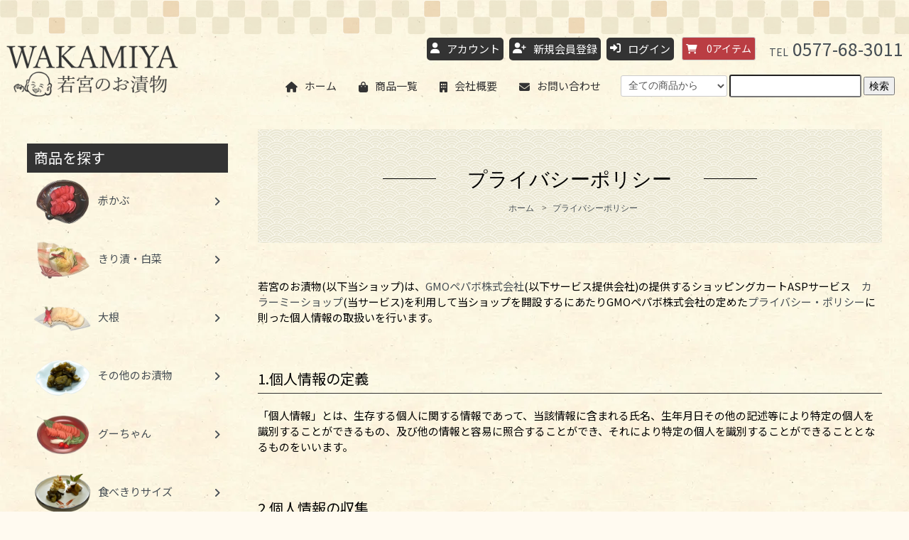

--- FILE ---
content_type: text/html; charset=EUC-JP
request_url: https://www.akakabu.jp/?mode=privacy
body_size: 8728
content:
<!DOCTYPE html PUBLIC "-//W3C//DTD XHTML 1.0 Transitional//EN" "http://www.w3.org/TR/xhtml1/DTD/xhtml1-transitional.dtd">
<html xmlns:og="http://ogp.me/ns#" xmlns:fb="http://www.facebook.com/2008/fbml" xmlns:mixi="http://mixi-platform.com/ns#" xmlns="http://www.w3.org/1999/xhtml" xml:lang="ja" lang="ja" dir="ltr">
<head>
<meta http-equiv="content-type" content="text/html; charset=euc-jp" />
<meta http-equiv="X-UA-Compatible" content="IE=edge,chrome=1" />
<title>プライバシーポリシー - 若宮のお漬物</title>
<meta name="Keywords" content="若宮食品,赤かぶ,ピクルの森," />
<meta name="Description" content="若宮のお漬物は、素材の持ち味を生かし、天然水でやさしく漬け込んだ自慢の漬物です。" />
<meta name="Author" content="" />
<meta name="Copyright" content="GMOペパボ" />
<meta http-equiv="content-style-type" content="text/css" />
<meta http-equiv="content-script-type" content="text/javascript" />
<link rel="stylesheet" href="https://www.akakabu.jp/css/framework/colormekit.css" type="text/css" />
<link rel="stylesheet" href="https://www.akakabu.jp/css/framework/colormekit-responsive.css" type="text/css" />
<link rel="stylesheet" href="https://img21.shop-pro.jp/PA01508/602/css/5/index.css?cmsp_timestamp=20240709132933" type="text/css" />
<link rel="stylesheet" href="https://img21.shop-pro.jp/PA01508/602/css/5/privacy.css?cmsp_timestamp=20240709132933" type="text/css" />

<link rel="alternate" type="application/rss+xml" title="rss" href="https://www.akakabu.jp/?mode=rss" />
<script type="text/javascript" src="//ajax.googleapis.com/ajax/libs/jquery/1.7.2/jquery.min.js" ></script>
<meta property="og:title" content="プライバシーポリシー - 若宮のお漬物" />
<meta property="og:description" content="若宮のお漬物は、素材の持ち味を生かし、天然水でやさしく漬け込んだ自慢の漬物です。" />
<meta property="og:url" content="https://www.akakabu.jp?mode=privacy" />
<meta property="og:site_name" content="若宮のお漬物" />
<script>
  var Colorme = {"page":"privacy","shop":{"account_id":"PA01508602","title":"\u82e5\u5bae\u306e\u304a\u6f2c\u7269"},"basket":{"total_price":0,"items":[]},"customer":{"id":null}};

  (function() {
    function insertScriptTags() {
      var scriptTagDetails = [];
      var entry = document.getElementsByTagName('script')[0];

      scriptTagDetails.forEach(function(tagDetail) {
        var script = document.createElement('script');

        script.type = 'text/javascript';
        script.src = tagDetail.src;
        script.async = true;

        if( tagDetail.integrity ) {
          script.integrity = tagDetail.integrity;
          script.setAttribute('crossorigin', 'anonymous');
        }

        entry.parentNode.insertBefore(script, entry);
      })
    }

    window.addEventListener('load', insertScriptTags, false);
  })();
</script>

<script async src="https://www.googletagmanager.com/gtag/js?id=G-Y02005XCNM"></script>
<script>
  window.dataLayer = window.dataLayer || [];
  function gtag(){dataLayer.push(arguments);}
  gtag('js', new Date());
  
      gtag('config', 'G-Y02005XCNM', (function() {
      var config = {};
      if (Colorme && Colorme.customer && Colorme.customer.id != null) {
        config.user_id = Colorme.customer.id;
      }
      return config;
    })());
  
  </script><script async src="https://zen.one/analytics.js"></script>
</head>
<body>
<meta name="colorme-acc-payload" content="?st=1&pt=10003&ut=0&at=PA01508602&v=20260122112542&re=&cn=f3ac7b8b52897a939810d4f36718bb93" width="1" height="1" alt="" /><script>!function(){"use strict";Array.prototype.slice.call(document.getElementsByTagName("script")).filter((function(t){return t.src&&t.src.match(new RegExp("dist/acc-track.js$"))})).forEach((function(t){return document.body.removeChild(t)})),function t(c){var r=arguments.length>1&&void 0!==arguments[1]?arguments[1]:0;if(!(r>=c.length)){var e=document.createElement("script");e.onerror=function(){return t(c,r+1)},e.src="https://"+c[r]+"/dist/acc-track.js?rev=3",document.body.appendChild(e)}}(["acclog001.shop-pro.jp","acclog002.shop-pro.jp"])}();</script><link href="https://fonts.googleapis.com/css?family=Noto+Sans+JP" rel="stylesheet">
<link rel="stylesheet" href="https://img.shop-pro.jp/tmpl_js/81/font-awesome/css/font-awesome.min.css">
 <link rel="stylesheet" href="https://cdnjs.cloudflare.com/ajax/libs/font-awesome/6.2.0/css/all.min.css">
<script src="https://img.shop-pro.jp/tmpl_js/73/jquery.tile.js"></script>
<script src="https://img.shop-pro.jp/tmpl_js/73/jquery.skOuterClick.js"></script>


  
<div id="header-section" class="header-width">
  <div id="header" class="mar_b_30">
    
    <ul class="inline pull-right col-sm-12 hidden-phone txt_r info-box">
			 <li class="account-btn">
        <a href="https://www.akakabu.jp/?mode=myaccount" class="txt_c_333"><i class="fa-solid fa-user"></i>アカウント</a>
      </li>
                                    <li class="account-btn">
              <a href="https://www.akakabu.jp/customer/signup/new" class="txt_c_333"><i class="fa-solid fa-user-plus"></i>新規会員登録</a>
            </li>
                    <li class="account-btn">
            <a href="https://www.akakabu.jp/?mode=login&shop_back_url=https%3A%2F%2Fwww.akakabu.jp%2F" class="txt_c_333"><i class="fa-solid fa-right-to-bracket"></i>ログイン</a>
          </li>
              			
			 <!-- 手動で作成したボタン
			 <li class="account-btn">
        <a href="https://www.akakabu.jp/?mode=myaccount" class="txt_c_333"><i class="fa-solid fa-arrow-right-to-bracket"></i>ログイン</a>
      </li> -->
     <li>
			<a href="https://www.akakabu.jp/cart/proxy/basket?shop_id=PA01508602&shop_domain=akakabu.jp" class="btn btn-primary header-tools__btn">
           <i class="fa-solid fa-cart-shopping"></i>
            <span class="header-tools__count">0</span>アイテム
          </a>
			</li>
			 <li>
        <a href="tel:0577683011" class="phone-btn"><span>TEL</span> 0577-68-3011</a>
      </li>
    </ul>
    
    
        
    <div class="txt_24 header-logo"><a href="./" class="logo-img"><img src="https://img21.shop-pro.jp/PA01508/602/PA01508602.png?cmsp_timestamp=20240807104211" alt="若宮のお漬物" /></a></div>
         
    		
		
    <ul class="inline mar_t_30 bor_t_1 bor_b_1 navimenu-section">
      <li class="pad_v_10 mar_r_20"><a href="./" class="txt_c_333"><i class="fa-solid fa-house"></i>ホーム</a></li>

      <li class="pad_v_10 mar_r_20"><a href="./?mode=srh&cid=&keyword" class="txt_c_333"><i class="fa-solid fa-bag-shopping"></i>商品一覧</a></li>
			
			
			
			    <!-- プルダウン<li class="pad_v_10 mar_r_20　header_nav_menu_category">
          <span>カテゴリー・検索<img src="https://img.shop-pro.jp/tmpl_img/62/header_category_pulldown.png" /></span>
          <ul class="header_category_lst">
                          <li>
                <a href="https://www.akakabu.jp/?mode=cate&cbid=2908167&csid=0">赤かぶ</a>
              </li>
                          <li>
                <a href="https://www.akakabu.jp/?mode=cate&cbid=2908508&csid=0">きり漬・白菜</a>
              </li>
                          <li>
                <a href="https://www.akakabu.jp/?mode=cate&cbid=2909168&csid=0">大根</a>
              </li>
                          <li>
                <a href="https://www.akakabu.jp/?mode=cate&cbid=2909171&csid=0">その他のお漬物</a>
              </li>
                          <li>
                <a href="https://www.akakabu.jp/?mode=cate&cbid=2909172&csid=0">グーちゃん</a>
              </li>
                          <li>
                <a href="https://www.akakabu.jp/?mode=cate&cbid=2913898&csid=0">食べきりサイズ</a>
              </li>
                          <li>
                <a href="https://www.akakabu.jp/?mode=cate&cbid=2921551&csid=0">詰め合わせ</a>
              </li>
                                  </ul>
</li>プルダウン -->
			
			
      			  <li class="pad_v_10 mar_r_20"><a href="https://www.akakabu.jp/?mode=f1" class="txt_c_333"><i class="fa-solid fa-building"></i>会社概要</a></li>
			
      <li class="pad_v_10 mar_r_20"><a href="https://wakamiya.shop-pro.jp/customer/inquiries/new" class="txt_c_333"><i class="fa-solid fa-envelope"></i>お問い合わせ</a></li>
			
			
			 <li class="pad_v_10 mar_r_20 search-box">
			
    <div class="search">
      <form action="https://www.akakabu.jp/" method="GET" id="search">
        <input type="hidden" name="mode" value="srh" />
        <select name="cid">
          <option value="">全ての商品から</option>
                    <option value="2908167,0">赤かぶ</option>
                    <option value="2908508,0">きり漬・白菜</option>
                    <option value="2909168,0">大根</option>
                    <option value="2909171,0">その他のお漬物</option>
                    <option value="2909172,0">グーちゃん</option>
                    <option value="2913898,0">食べきりサイズ</option>
                    <option value="2921551,0">詰め合わせ</option>
                  </select>
        <input type="text" name="keyword">
        <input type="submit" value="検索" />
      </form>
    </div>
    
			</li>
  
    </ul>
		
		
  </div>
</div>
	 

	


			

<div id="wrapper" class="container mar_auto pad_t_20">
	
	
  <div class="row">
    <div id="contents" class="col col-lg-9 col-sm-12 mar_b_50">
      <div>
		<div class="eyecatch">
		<div class="title-box">
  <h2 class="pad_l_10 mar_b_30 txt_28 txt_fwn bor_b_1 page-title">プライバシーポリシー</h2>
			</div>
				 
  <ul class="topicpath-nav inline txt_12">
    <li><a href="./">ホーム</a></li>
        <li>&nbsp;&gt;&nbsp;<a href="">プライバシーポリシー</a></li>
    
  </ul>
  
	</div>
  <p class="first-text">
  若宮のお漬物(以下当ショップ)は、<a href="https://pepabo.com/" target="_blank">GMOペパボ株式会社</a>(以下サービス提供会社)の提供するショッピングカートASPサービス　<a href="https://shop-pro.jp" target="_blank">カラーミーショップ</a>(当サービス)を利用して当ショップを開設するにあたりGMOペパボ株式会社の定めた<a href="https://pepabo.com/company/privacy/" target="_blank">プライバシー・ポリシー</a>に則った個人情報の取扱いを行います。
  </p>
      <h3 class="mar_t_50 mar_b_20 txt_20 txt_fwn title">1.個人情報の定義</h3>
    <p class="text">「個人情報」とは、生存する個人に関する情報であって、当該情報に含まれる氏名、生年月日その他の記述等により特定の個人を識別することができるもの、及び他の情報と容易に照合することができ、それにより特定の個人を識別することができることとなるものをいいます。</p>
      <h3 class="mar_t_50 mar_b_20 txt_20 txt_fwn title">2.個人情報の収集</h3>
    <p class="text">当ショップでは商品のご購入、お問合せをされた際にお客様の個人情報を収集することがございます。<br />
収集するにあたっては利用目的を明記の上、適法かつ公正な手段によります。<br />
<br />
当ショップで収集する個人情報は以下の通りです。<br />
<br />
a)お名前、フリガナ<br />
b)ご住所<br />
c)お電話番号<br />
d)メールアドレス<br />
e)パスワード<br />
f)配送先情報<br />
g)当ショップとのお取引履歴及びその内容<br />
h)上記を組み合わせることで特定の個人が識別できる情報</p>
      <h3 class="mar_t_50 mar_b_20 txt_20 txt_fwn title">3.個人情報の利用</h3>
    <p class="text">当ショップではお客様からお預かりした個人情報の利用目的は以下の通りです。<br />
<br />
a)ご注文の確認、照会<br />
b)商品発送の確認、照会<br />
c)お問合せの返信時<br />
<br />
当ショップでは、下記の場合を除いてはお客様の断りなく第三者に個人情報を開示・提供することはいたしません。<br />
<br />
a)法令に基づく場合、及び国の機関若しくは地方公共団体又はその委託を受けた者が法令の定める事務を遂行することに対して協力する必要がある場合<br />
b)人の生命、身体又は財産の保護のために必要がある場合であって、本人の同意を得ることが困難である場合<br />
c)当ショップを運営する会社の関連会社で個人データを交換する場合</p>
      <h3 class="mar_t_50 mar_b_20 txt_20 txt_fwn title">4.個人情報の安全管理</h3>
    <p class="text">お客様よりお預かりした個人情報の安全管理はサービス提供会社によって合理的、組織的、物理的、人的、技術的施策を講じるとともに、当ショップでは関連法令に準じた適切な取扱いを行うことで個人データへの不正な侵入、個人情報の紛失、改ざん、漏えい等の危険防止に努めます。</p>
      <h3 class="mar_t_50 mar_b_20 txt_20 txt_fwn title">5.個人情報の訂正、削除</h3>
    <p class="text">お客様からお預かりした個人情報の訂正・削除は下記の問合せ先よりお知らせ下さい。<br />
また、ユーザー登録された場合、当サイトのメニュー「マイアカウント」より個人情報の訂正が出来ます。</p>
      <h3 class="mar_t_50 mar_b_20 txt_20 txt_fwn title">6.cookie(クッキー)の使用について</h3>
    <p class="text">当社は、お客様によりよいサービスを提供するため、cookie （クッキー）を使用することがありますが、これにより個人を特定できる情報の収集を行えるものではなく、お客様のプライバシーを侵害することはございません。<br />
※cookie （クッキー）とは、サーバーコンピュータからお客様のブラウザに送信され、お客様が使用しているコンピュータのハードディスクに蓄積される情報です。</p>
      <h3 class="mar_t_50 mar_b_20 txt_20 txt_fwn title">7.SSLの使用について</h3>
    <p class="text">個人情報の入力時には、セキュリティ確保のため、これらの情報が傍受、妨害または改ざんされることを防ぐ目的でSSL（Secure Sockets Layer）技術を使用しております。<br />
※ SSLは情報を暗号化することで、盗聴防止やデータの改ざん防止送受信する機能のことです。SSLを利用する事でより安全に情報を送信する事が可能となります。</p>
      <h3 class="mar_t_50 mar_b_20 txt_20 txt_fwn title">8.お問合せ先</h3>
    <p class="text">特定商取引法に基づく表記をご覧ください。</p>
      <h3 class="mar_t_50 mar_b_20 txt_20 txt_fwn title">9.プライバシーポリシーの変更</h3>
    <p class="text">当ショップでは、収集する個人情報の変更、利用目的の変更、またはその他プライバシーポリシーの変更を行う際は、当ページへの変更をもって公表とさせていただきます。</p>
      <h3 class="mar_t_50 mar_b_20 txt_20 txt_fwn title">10.個人関連情報の取扱い</h3>
    <p class="text">(1)当ショップは、取得した個人関連情報を個人データとして取得することが想定される第三者に、個人関連情報を提供することがございます。<br />
その場合には、当ショップは、法令に基づく場合等個人情報保護法第 27 条第 1 項各号に掲げる場合を除き、<br />
当該第三者が当ショップから個人関連情報の提供を受けて本人が識別される個人データとして取得することを認める旨の当該本人の同意が得られていることについて、当該第三者に対してあらかじめ確認します。<br />
(2)当ショップは、第三者から提供を受けた個人関連情報を個人データとして取得することがございます。その場合の取得した情報の利用目的は、「3.利用目的」記載の目的に準じます。<br />
<br />
2022年4月1日改正</p>
  </div>


    </div>
    <div id="side" class="col col-lg-3 col-sm-12 mar_t_20 mar_b_50">
      
            
		
			
      
      <!-- <form action="https://www.akakabu.jp/" method="GET" class="mar_b_50">
        <input type="hidden" name="mode" value="srh" />
        <select name="cid" class="mar_b_10">
          <option value="">カテゴリーを選択</option>
                      <option value="2908167,0">赤かぶ</option>
                      <option value="2908508,0">きり漬・白菜</option>
                      <option value="2909168,0">大根</option>
                      <option value="2909171,0">その他のお漬物</option>
                      <option value="2909172,0">グーちゃん</option>
                      <option value="2913898,0">食べきりサイズ</option>
                      <option value="2921551,0">詰め合わせ</option>
                  </select>
        <input type="text" name="keyword" />
        <button class="btn btn-xs form-btn"><i class="icon-lg-b icon-search va-35"></i><span class="visible-phone mar_l_5 pad_r_5 txt_14">SEARCH</span></button>
      </form> -->
      
     
			
     
                              <div class="section__block menu__section">
              <h3 class="pad_l_10 categorybar-title">商品を探す</h3>
              <ul class="menu-list category-list">
                          <li class="menu-list__unit category-list__unit">
                  <a href="https://www.akakabu.jp/?mode=cate&cbid=2908167&csid=0" class="menu-list__link">
										 <span><img src="https://img21.shop-pro.jp/PA01508/602/category/2908167_0.png?cmsp_timestamp=20240416104559" class="category-img"></span>
                    <span class="menu-list__text">赤かぶ</span>
                    <span class="menu-list__icon">
                      <i class="fa fa-angle-right"></i>
                    </span>
                  </a>
                </li>
                                            <li class="menu-list__unit category-list__unit">
                  <a href="https://www.akakabu.jp/?mode=cate&cbid=2908508&csid=0" class="menu-list__link">
										 <span><img src="https://img21.shop-pro.jp/PA01508/602/category/2908508_0.png?cmsp_timestamp=20240416104816" class="category-img"></span>
                    <span class="menu-list__text">きり漬・白菜</span>
                    <span class="menu-list__icon">
                      <i class="fa fa-angle-right"></i>
                    </span>
                  </a>
                </li>
                                            <li class="menu-list__unit category-list__unit">
                  <a href="https://www.akakabu.jp/?mode=cate&cbid=2909168&csid=0" class="menu-list__link">
										 <span><img src="https://img21.shop-pro.jp/PA01508/602/category/2909168_0.png?cmsp_timestamp=20240416105443" class="category-img"></span>
                    <span class="menu-list__text">大根</span>
                    <span class="menu-list__icon">
                      <i class="fa fa-angle-right"></i>
                    </span>
                  </a>
                </li>
                                            <li class="menu-list__unit category-list__unit">
                  <a href="https://www.akakabu.jp/?mode=cate&cbid=2909171&csid=0" class="menu-list__link">
										 <span><img src="https://img21.shop-pro.jp/PA01508/602/category/2909171_0.png?cmsp_timestamp=20240508183354" class="category-img"></span>
                    <span class="menu-list__text">その他のお漬物</span>
                    <span class="menu-list__icon">
                      <i class="fa fa-angle-right"></i>
                    </span>
                  </a>
                </li>
                                            <li class="menu-list__unit category-list__unit">
                  <a href="https://www.akakabu.jp/?mode=cate&cbid=2909172&csid=0" class="menu-list__link">
										 <span><img src="https://img21.shop-pro.jp/PA01508/602/category/2909172_0.png?cmsp_timestamp=20240510172840" class="category-img"></span>
                    <span class="menu-list__text">グーちゃん</span>
                    <span class="menu-list__icon">
                      <i class="fa fa-angle-right"></i>
                    </span>
                  </a>
                </li>
                                            <li class="menu-list__unit category-list__unit">
                  <a href="https://www.akakabu.jp/?mode=cate&cbid=2913898&csid=0" class="menu-list__link">
										 <span><img src="https://img21.shop-pro.jp/PA01508/602/category/2913898_0.png?cmsp_timestamp=20240509150257" class="category-img"></span>
                    <span class="menu-list__text">食べきりサイズ</span>
                    <span class="menu-list__icon">
                      <i class="fa fa-angle-right"></i>
                    </span>
                  </a>
                </li>
                                            <li class="menu-list__unit category-list__unit">
                  <a href="https://www.akakabu.jp/?mode=cate&cbid=2921551&csid=0" class="menu-list__link">
										 <span><img src="https://img21.shop-pro.jp/PA01508/602/category/2921551_0.png?cmsp_timestamp=20240709141222" class="category-img"></span>
                    <span class="menu-list__text">詰め合わせ</span>
                    <span class="menu-list__icon">
                      <i class="fa fa-angle-right"></i>
                    </span>
                  </a>
                </li>
                        </ul>
            </div>
                          
			
      
      
            
      <div class="ohter-contents">
        <h3 class="pad_l_10 categorybar-title">ご利用案内</h3>
        <ul class="unstyled bor_b_1 mar_b_50 others-information">
          
                    
                    <li class="pad_10 bor_t_1"><a href="https://www.akakabu.jp/?mode=sk#payment" class="show txt_c_333">お支払い方法について</a></li>
          <li class="pad_10 bor_t_1"><a href="https://www.akakabu.jp/?mode=sk#delivery" class="show txt_c_333">配送方法・送料について</a></li>
                  
          
          <li class="pad_10 bor_t_1 visible-phone"><a href="https://www.akakabu.jp/?mode=myaccount" class="txt_c_333">マイアカウント</a></li>
					
                                                    <li class="pad_10 bor_t_1 visible-phone"><a href="https://www.akakabu.jp/customer/signup/new" class="txt_c_333">会員登録</a></li>
                            <li class="pad_10 bor_t_1 visible-phone"><a href="https://www.akakabu.jp/?mode=login&shop_back_url=https%3A%2F%2Fwww.akakabu.jp%2F" class="txt_c_333">ログイン</a></li>
                                
        </ul>
      </div>
              
            			
			 
			<div class="ranking-rink">
				<a href="https://www.hida-yamamiya.com/?mode=f3" target="_blank">
				<img src="https://img21.shop-pro.jp/PA01508/602/etc_base64/u7PMo7KwpdClyqG8.jpg?cmsp_timestamp=20240527091548" alt="山味屋外部リンク"></a>
			</div>
			
			 
			
			 
			<div class="ranking-rink">
				<a href="https://www.akakabu.jp/?mode=cate&cbid=2909172&csid=0">
				<img src="https://img21.shop-pro.jp/PA01508/602/etc_base64/pbChvKTBpOOk86XQpcqhvKXHpbalpKXzvaTAtQ.png?cmsp_timestamp=20240625113230" alt="グーちゃんリンク"></a>
			</div>
			
			 
			
				 
			<div class="ranking-rink">
				<a href="https://www.akakabu.jp/?mode=cate&cbid=2908508&csid=0">
				<img src="https://img21.shop-pro.jp/PA01508/602/etc_base64/xNKkscqqpbmlxqG8pa2l0KXKobw.jpeg?cmsp_timestamp=20240527091548" alt="漬け物ステーキバナー"></a>
			</div>
			
			 
			
		
			
			           
          <div class="section__block menu__section calendar-section">
            <div class="cal txt--md">
              <div class="cal__table">
                <table class="tbl_calendar">
    <caption>2026年1月</caption>
    <tr>
        <th class="sun">日</th>
        <th>月</th>
        <th>火</th>
        <th>水</th>
        <th>木</th>
        <th>金</th>
        <th class="sat">土</th>
    </tr>
    <tr>
<td></td>
<td></td>
<td></td>
<td></td>
<td class="thu holiday">1</td>
<td class="fri">2</td>
<td class="sat">3</td>
</tr>
<tr>
<td class="sun" style="background-color: #ffcccc; color: #DB5656;">4</td>
<td class="mon">5</td>
<td class="tue">6</td>
<td class="wed" style="background-color: #ffcccc; color: #DB5656;">7</td>
<td class="thu">8</td>
<td class="fri">9</td>
<td class="sat">10</td>
</tr>
<tr>
<td class="sun" style="background-color: #ffcccc; color: #DB5656;">11</td>
<td class="mon holiday">12</td>
<td class="tue">13</td>
<td class="wed" style="background-color: #ffcccc; color: #DB5656;">14</td>
<td class="thu">15</td>
<td class="fri">16</td>
<td class="sat">17</td>
</tr>
<tr>
<td class="sun" style="background-color: #ffcccc; color: #DB5656;">18</td>
<td class="mon">19</td>
<td class="tue">20</td>
<td class="wed" style="background-color: #ffcccc; color: #DB5656;">21</td>
<td class="thu">22</td>
<td class="fri">23</td>
<td class="sat">24</td>
</tr>
<tr>
<td class="sun" style="background-color: #ffcccc; color: #DB5656;">25</td>
<td class="mon">26</td>
<td class="tue">27</td>
<td class="wed" style="background-color: #ffcccc; color: #DB5656;">28</td>
<td class="thu">29</td>
<td class="fri">30</td>
<td class="sat">31</td>
</tr>
</table><table class="tbl_calendar">
    <caption>2026年2月</caption>
    <tr>
        <th class="sun">日</th>
        <th>月</th>
        <th>火</th>
        <th>水</th>
        <th>木</th>
        <th>金</th>
        <th class="sat">土</th>
    </tr>
    <tr>
<td class="sun" style="background-color: #ffcccc; color: #DB5656;">1</td>
<td class="mon">2</td>
<td class="tue">3</td>
<td class="wed" style="background-color: #ffcccc; color: #DB5656;">4</td>
<td class="thu">5</td>
<td class="fri">6</td>
<td class="sat">7</td>
</tr>
<tr>
<td class="sun" style="background-color: #ffcccc; color: #DB5656;">8</td>
<td class="mon">9</td>
<td class="tue">10</td>
<td class="wed holiday" style="background-color: #ffcccc; color: #DB5656;">11</td>
<td class="thu">12</td>
<td class="fri">13</td>
<td class="sat">14</td>
</tr>
<tr>
<td class="sun" style="background-color: #ffcccc; color: #DB5656;">15</td>
<td class="mon">16</td>
<td class="tue">17</td>
<td class="wed" style="background-color: #ffcccc; color: #DB5656;">18</td>
<td class="thu">19</td>
<td class="fri">20</td>
<td class="sat">21</td>
</tr>
<tr>
<td class="sun" style="background-color: #ffcccc; color: #DB5656;">22</td>
<td class="mon holiday">23</td>
<td class="tue">24</td>
<td class="wed" style="background-color: #ffcccc; color: #DB5656;">25</td>
<td class="thu">26</td>
<td class="fri">27</td>
<td class="sat">28</td>
</tr>
</table>
              </div>
                              <div class="cal__memo">
                  第２、第４土曜日は休業日となります。
                </div>
                          </div>
          </div>
          
            </div>
  </div>

</div>
  <div id="footer" class="pad_v_30 bor_t_1 txt_c">
		
		
<div class="fotter-section">
		<div class="footer-three-colom">
			<img src="https://img21.shop-pro.jp/PA01508/602/etc_base64/pdWlw6W_obyl7aW0x_K9pMC1.png?cmsp_timestamp=20240426172226" alt="フッターロゴ白" class="footer-logo-white">
	 <dl>
		
        <dd>
					
					</p><p><span style="font-size:17px;">若宮食品株式会社</span><br>〒506-0105 <br>岐阜県高山市清見町三ツ谷615<br>
TEL：0577-68-3011</p></dd>
      
      </dl>
		</div>
	<div class="footer-three-colom">
		<h3 class="footer-title">
			配送・送料について
		</h3>
 <dl>
   		
            <dt class="p-shopguide__ttl">
							クロネコヤマト
              		
            </dt>
            <dd class="p-shopguide__body">
            
            </dd>
            		
      </dl>
		</div>
		<div class="footer-three-colom">
			<h3 class="footer-title">
			支払方法について
		</h3>
               <dt class="p-shopguide__ttl">
              商品代引き
            </dt>
            <dd class="p-shopguide__body">
                                          代引き手数料 :一律0円<br />
※代引き手数料につきましては、サービスにて無料とさせていただきます<br />
商品が到着しましたら配達員へ商品代金をお支払い下さい。 
            </dd>
                        <dt class="p-shopguide__ttl">
              銀行振込
            </dt>
            <dd class="p-shopguide__body">
                                          
            </dd>
            		</div>
	<div class="footer-three-colom">
		<h3 class="footer-title">
			返品について
		</h3>
	 <dl>
        <dt class="p-shopguide__ttl">
					返品期限
		 </dt>
        <dd><p>不良商品の場合、商品到着日より7日以内であれば返品・交換を承ります。 食品のため、お客様都合での返品には応じかねますのでご了承ください。</p></dd>
        <dt class="p-shopguide__ttl">
					返品送料
		 </dt>
        <dd><p>不良商品に該当する場合は当方で負担いたします。</p></dd>
		 
		 		  <dt class="p-shopguide__ttl">
					不良品
		 </dt>
        <dd><p>商品到着後速やかにご連絡ください。商品に欠陥がある場合を除き、返品には応じかねますのでご了承ください。</p></dd>
      </dl>
			
		</div>
	
	</div>
	
				
		
      <ul class="inline">
          </ul>


    <ul class="inline footer-navi">
      <li><a href="./" class="txt_c_333">ホーム</a></li>
      <li><a href="./?mode=srh&cid=&keyword" class="txt_c_333">商品一覧</a></li>
			  <li><a href="https://www.akakabu.jp/?mode=f1" class="txt_c_333">会社概要</a></li>
      <li><a href="https://www.akakabu.jp/?mode=sk#info" class="txt_c_333">特定商取引法に基づく表記</a></li>
      <li><a href="https://www.akakabu.jp/?mode=privacy" class="txt_c_333">プライバシーポリシー</a></li>
      <li><a href="https://wakamiya.shop-pro.jp/customer/inquiries/new" class="txt_c_333">お問い合わせ</a></li>
    </ul>
    <p class="copy-right">Copyright 2024 Wakamiya Foods Co., Ltd. All Rights Reserved.</p> 
  </div>
<script>
  $(function () {
    // viewport
    var viewport = document.createElement('meta');
    viewport.setAttribute('name', 'viewport');
    viewport.setAttribute('content', 'width=device-width, initial-scale=1.0, maximum-scale=1.0');
    document.getElementsByTagName('head')[0].appendChild(viewport);
		
		
  });

  });
		

    function window_size_switch_func() {
      if($(window).width() >= 768) {
        // product option switch -> table
        $('#prd-opt-table').html($('.prd-opt-table').html());
        $('#prd-opt-table table').addClass('table table-bordered');
        $('#prd-opt-select').empty();
      } else {
        // product option switch -> select
        $('#prd-opt-table').empty();
        if($('#prd-opt-select > *').size() == 0) {
          $('#prd-opt-select').append($('.prd-opt-select').html());
        }
      }
    }
    window_size_switch_func();
    $(window).load(function () {
      $('.history-unit').tile();
    });
    $(window).resize(function () {
      window_size_switch_func();
      $('.history-unit').tile();
    });
  });
</script><script type="text/javascript" src="https://www.akakabu.jp/js/cart.js" ></script>
<script type="text/javascript" src="https://www.akakabu.jp/js/async_cart_in.js" ></script>
<script type="text/javascript" src="https://www.akakabu.jp/js/product_stock.js" ></script>
<script type="text/javascript" src="https://www.akakabu.jp/js/js.cookie.js" ></script>
<script type="text/javascript" src="https://www.akakabu.jp/js/favorite_button.js" ></script>
</body></html>

--- FILE ---
content_type: text/css
request_url: https://img21.shop-pro.jp/PA01508/602/css/5/index.css?cmsp_timestamp=20240709132933
body_size: 18516
content:
@charset "euc-jp";

h2,h3 {
 	font-family: "游明朝", "Yu Mincho", YuMincho,
    "ヒラギノ明朝 ProN W6", "HiraMinProN-W6",
    "HGS明朝E", "ＭＳ Ｐ明朝", "MS PMincho", "MS 明朝", serif
}

body {
  background-color: #fffaf0;
  background-image: url(https://img21.shop-pro.jp/PA01508/602/etc_base64/x9i3yi02.jpg?cmsp_timestamp=20240419145640); 
  background-repeat:repeat;
  background-size:auto;
  color: #000;
 font-family:'Noto sans JP', serif;
  font-size:15px !important;
}
a {
  color: #464e54;
  font-weight:500 !important;
}
a:hover {
  color: #ba3d43;
  
}
p {
 	margin:0 !important; 
  padding-bottom:10px !important;
}
#wrapper {
    max-width: 1400px;
  	
}
.col img {
 max-width:100%; 
}


/*
 * layout
 */


/*
 * contents
 */

#contents {
  float: right;
  padding-left: 30px;
}

#contents .topicpath-nav {
  margin-bottom: 5px;
}
  #contents .topicpath-nav li {
    padding: 0;
  }
  #contents .topicpath-nav a {
    margin-left: 5px;
  }

/*
 * side
 */

#side .unstyled img {
  display: block;
  margin-bottom: 5px;
}

/*
 * temp
 */

/* font */
.txt_l { text-align: left; }
.txt_c { text-align: center; }
.txt_r { text-align: right; }
.txt_fwn { font-weight: normal; }
.txt_fwb { font-weight: bold; }
.txt_10 { font-size: 10px; }
.txt_12 { font-size: 12px; }
.txt_14 { font-size: 14px; }
.txt_16 { font-size: 16px; }
.txt_18 { font-size: 18px; }
.txt_20 { font-size: 20px; }
.txt_28 { font-size: 28px; margin-top:50px;}

/* 左サイドカテゴリ */
.txt_c_333 {color: #333;display:flex;}
.category-img {
 width: 80px;
 height:60px;
 margin-right:20px;
}
.category-text{
 margin:auto 0;
}

/* ロゴ */
/* .txt_24 {
	width:300px;
    height:auto;
} */

  
/* background */
.bgc_gray {
  background-color: #f1f1f1;
}

/* margin */
.mar_auto { margin: 0 auto; }
.mar_0 { margin: 0; }
.mar_t_0 { margin-top: 0; }
.mar_r_0 { margin-right: 0; }
.mar_b_0 { margin-bottom: 0; }
.mar_l_0 { margin-left: 0; }
.mar_5 { margin: 5px; }
.mar_t_5 { margin-top: 5px; }
.mar_r_5 { margin-right: 5px; }
.mar_b_5 { margin-bottom: 5px; }
.mar_l_5 { margin-left: 5px; }
.mar_t_10 { margin-top: 10px; }
.mar_r_10 { margin-right: 10px; }
.mar_b_10 { margin-bottom: 10px; }
.mar_l_10 { margin-left: 10px; }
.mar_t_20 { margin-top: 20px; }
.mar_r_20 { margin-right: 20px; }
.mar_b_20 { margin-bottom: 20px; font-weight:600;  }
.mar_l_20 { margin-left: 20px; }
.mar_r_30 { margin-right: 30px; }
.mar_b_30 { margin-bottom: 30px; }
.mar_l_30 { margin-left: 30px; }
.mar_t_50 { margin-top: 50px; }
.mar_r_50 { margin-right: 50px; }
.mar_b_50 { margin-bottom: 50px; }
.mar_l_50 { margin-left: 50px; }


/* ヘッダー */

/* ナビメニュー */
.mar_t_30 {
    margin-top: 30px;
    padding: 10px 200px;
    display: flex;
    flex-direction: row;
    justify-content: space-between;
}

/* ナビメニュー */


/* padding */
.pad_v_10 { padding: 10px 0; }
.pad_v_20 { padding: 20px 0; }
.pad_v_30 { /* padding: 30px 0; */ }
.pad_0 { padding: 0; }
.pad_t_0 { padding-top: 0; }
.pad_r_0 { padding-right: 0; }
.pad_b_0 { padding-bottom: 0; }
.pad_l_0 { padding-left: 0; }
.pad_5 { padding: 5px; }
.pad_t_5 { padding-top: 5px; }
.pad_r_5 { padding-right: 5px; }
.pad_b_5 { padding-bottom: 5px; }
.pad_l_5 { padding-left: 5px; }
.pad_t_10 { padding-top: 10px; }
.pad_r_10 { padding-right: 10px; }
.pad_b_10 { padding-bottom: 10px; }
.pad_l_10 { padding-left: 10px; }
.pad_20 { padding: 30px; }
.pad_t_20 { padding-top: 20px; }
.pad_r_20 { padding-right: 20px; }
.pad_b_20 { padding-bottom: 20px; }
.pad_l_20 { padding-left: 20px; }
.pad_30 { padding: 30px}
.pad_t_30 { padding-top: 30px; }
.pad_r_30 { padding-right: 30px; }
.pad_b_30 { padding-bottom: 30px; }
.pad_l_30 { padding-left: 30px; }

/* カテゴリ検索*/

.category-li {
   padding: 10px;
  vertical-align:middle;
  position:relative;
  top:0;
  left:0;
}


/* border */
.bor_t_1 { border-top:none; }
.bor_r_1 { border-right: 1px solid #eee; }
.bor_b_1 { border-bottom:none; padding-bottom:5px;}
.bor_l_1 { border-left: 1px solid #eee; }

/* vertical align */
.va-10 { vertical-align: -10%; }
.va-20 { vertical-align: -20%; }
.va-30 { vertical-align: -30%; }
.va-35 { vertical-align: -35%; }
.va-40 { vertical-align: -40%; }

.navi-icon:hover {
filter: invert(0.3) sepia(0.2) saturate(1.2) hue-rotate(180deg) brightness(1.1) contrast(1.2);
}


@media (max-width: 980px) {
  /* ~980px */
  #base_gmoWrapp,
  #gmo_CMSPbar {
    overflow: hidden;
    min-width: 100% !important;
    width: 100% !important;
  }
}
@media (max-width: 768px) {
  /* ~768px */
  #contents {
    padding-left: 0;
  }
}
@media (max-width: 480px) {
  /* ~480px */
}

/*
 * icons
 */
.icon-user { background-position: -208px 0px; }
.icon-lg-b.icon-user { background-position: -312px 0px; }
.icon-adduser { background-position: -240px 0px; }
.icon-lg-b.icon-adduser { background-position: -360px 0px; }
.icon-login { background-position: -48px -80px; }
.icon-lg-b.icon-login { background-position: -72px -120px; }
.icon-logout { background-position: -32px -80px; }
.icon-lg-b.icon-logout { background-position: -48px -120px; }
.icon-home { background-position: -176px -16px; }
.icon-lg-b.icon-home { background-position: -264px -24px; }
.icon-mail { background-position: -64px 0px; }
.icon-lg-b.icon-mail { background-position: -96px 0px; }
.icon-pencil { background-position: -96px 0px; }
.icon-lg-b.icon-pencil { background-position: -144px 0px; }
.icon-help { background-position: -272px -80px; }
.icon-lg-b.icon-help { background-position: -408px -120px; }
.icon-cart { background-position: -176px -64px; }
.icon-lg-b.icon-cart { background-position: -264px -96px; }
.icon-search { background-position: -208px -16px; }
.icon-lg-b.icon-search { background-position: -312px -24px; }
.icon-chevron_up { background-position: -0px -144px; }
.icon-lg-b.icon-chevron_up { background-position: -0px -216px; }
.icon-chevron_down { background-position: -352px -128px; }
.icon-lg-b.icon-chevron_down { background-position: -528px -192px; }
.icon-twitter { background-position: -96px -176px; }
.icon-lg-b.icon-twitter { background-position: -144px -264px; }
.icon-instagram { background-position: -112px -192px; }
.icon-lg-b.icon-instagram { background-position: -168px -288px; }
.icon-facebook { background-position: -128px -176px; }
.icon-lg-b.icon-facebook {background-position: -192px -264px; }
.icon-youtube { background-position: -128px -160px; }
.icon-lg-b.icon-youtube { background-position: -191px -240px; }


/* ヘッダーマイアカウント・カートのアイコン */
.icon-c {
	width:25px;
   height:auto;
}
/* ヘッダーマイアカウント・カートのアイコン */


.icon-b,
.icon-w {
  width: 16px;
  height: 16px;
  display: inline-block;
}
.icon-lg-b,
.icon-lg-w {
  width: 24px;
  height: 24px;
  display: inline-block;
  *display: inline;
  *zoom: 1;
}

.icon-b { background-image: url(https://img21.shop-pro.jp/PA01508/602/etc_base64/cGVyc29uLWljb24.png?cmsp_timestamp=20240329111132); }

.icon-w { background-image: url(https://img.shop-pro.jp/tmpl_img/73/icon16_w.png); }
.icon-lg-b { background-image: url(https://img.shop-pro.jp/tmpl_img/73/icon24_b.png); }
.icon-lg-w { background-image: url(https://img.shop-pro.jp/tmpl_img/73/icon24_w.png); }

@media only screen and (-webkit-min-device-pixel-ratio: 2), only screen and (min--moz-device-pixel-ratio: 2), only screen and (-o-min-device-pixel-ratio: 2 / 1), only screen and (min-device-pixel-ratio: 2), only screen and (min-resolution: 192dpi), only screen and (min-resolution: 2dppx) {
  .icon-b,
  .icon-w {
    -webkit-background-size: 368px 320px;
    background-size: 368px 320px;
  }

  .icon-lg-b,
  .icon-lg-w {
    -webkit-background-size: 552px 480px;
    background-size: 552px 480px;
  }

  .icon-b { background-image: url(https://img.shop-pro.jp/tmpl_img/73/icon16_2x_b.png); }
  .icon-w { background-image: url(https://img.shop-pro.jp/tmpl_img/73/icon16_2x_w.png); }
  .icon-lg-b { background-image: url(https://img.shop-pro.jp/tmpl_img/73/icon24_2x_b.png); }
  .icon-lg-w { background-image: url(https://img.shop-pro.jp/tmpl_img/73/icon24_2x_w.png); }
}
@media (max-width: 768px) {
  .icon-b { background-image: url(https://img.shop-pro.jp/tmpl_img/73/icon24_b.png); }
  .icon-w { background-image: url(https://img.shop-pro.jp/tmpl_img/73/icon24_w.png); }
}
@media only screen and (max-width: 768px) and (-webkit-min-device-pixel-ratio: 2), only screen and (max-width: 768px) and (min--moz-device-pixel-ratio: 2), only screen and (max-width: 768px) and (-o-min-device-pixel-ratio: 2 / 1), only screen and (max-width: 768px) and (min-device-pixel-ratio: 2), only screen and (max-width: 768px) and (min-resolution: 192dpi), only screen and (max-width: 768px) and (min-resolution: 2dppx) {
  .icon-b { background-image: url(https://img.shop-pro.jp/tmpl_img/73/icon24_2x_b.png); }
  .icon-w { background-image: url(https://img.shop-pro.jp/tmpl_img/73/icon24_2x_w.png); }
}

.check-product {
 	position:relative;
    top:0;
    left:15%; 
 
}
.form-btn {
display: inline-block;
    margin-bottom: 0;
    padding: 4px 12px;
    border: 1px solid #ccc;
    -webkit-border-radius: 3px;
    border-radius: 3px;
    background-color: #f5f5f5;
    color: #333;
    vertical-align: middle;
    text-align: center;
    font-size: 14px;
    cursor: pointer;
}

.others-information li{
	 padding:20px;
}

/* フッター */
.fotter-section {
	width:1400px;
   margin:0 auto;
  padding:0 0 50px;
  border-bottom:solid 1px #fff;
}
.footer-three-colom {
 display:inline-block; 
 margin-right:50px;
  text-align:left;
  width:20%;
  vertical-align:top;
}  
.footer-three-colom p {
 	font-size:14px; 
}

#footer {
  width:100%;
  background:#333;
  color:#fff;
  padding-top:50px;
}
.footer-navi .txt_c_333 {
	color:#fff;
  	text-align:center !important;
}

.footer-title {
  border-left:solid 3px #fff;
  padding-left:15px;
}
.footer-text {
  padding-left:15px;    
 } 
.footer-logo-white {
 	width:100%; 

}
.footer-three-colom p {
 	line-height:1.8em; 
}

.fotter-section dt {
 	margin-bottom:10px; 
}

@media screen and (max-width: 980px)
.container {
    width: 100%;
}
}

/* 4/10以降のヘッダー調整箇所 */

/* マイアカウント */
.pull-right {
    float: right;
}

/* マイアカウント・ナビメニュー横並び */
ul.inline > li, ol.inline > li {
    display: inline-block;
    padding-right: 5px;
    padding-left: 5px;
}

#header-section {
	width:100%;
  	background:#fffaf0;
  	/* ボックスシャドウをかける場合→box-shadow: 0 5px 10px rgba(0, 0, 0, 0.1);*/
  	/* ボーダー下線border-bottom:solid 2px #dcdcdc;/* 
  /* ↓↓ヘッダー背景画像の指定↓↓ */
  	background-image:url(https://img21.shop-pro.jp/PA01508/602/etc_base64/x9i3yi02.jpg?cmsp_timestamp=20240417114000);
  	background-repeat: repeat-x;
 	background-position: left top;
  	background-size: 40%;
  
  
}
#header-section:before {
 	content: '';
  	position: absolute;
  	top: 0;
  	left: 0;
  	width: 100%;
  	height: 50px;
  	background-image: url(https://img21.shop-pro.jp/PA01508/602/etc_base64/pemlpKXzMw.png?cmsp_timestamp=20240417105307);
  	background-repeat: repeat-x !important;
 	background-position: left top;
  	
  	
}


#header {
 	max-width:1600px;
  	margin:0 auto;
  	padding-bottom:10px;
}
/* ボタンのulタグの上余白*/
.inline {
  	position:relative;
	margin-top:30px;
  	z-index:99;
}

/* ボタンのアイコンとテキストの間隔・フォントの太さ */
.inline li {
 	margin-left:25px;
  	font-weight:normal;
}

/* ボタンのアイコン */
.fa-user:before {
 	content:"\f007";
}
.fa-cart-shopping:before {
  	content:"\f07a";
}
.fa-user-plus:before {
	content:"\f234";
}
.fa-arrow-right-to-bracket:before {
	content:"\f090";
}
.fa-phone:before {
	content:"\f095";
}
.fa-building:before {
 	content:"\f1ad";
}
.fa-bag-shopping:before {
	content:"\f290";
}
.fa-house:before {
	content:"\f015";
}
.fa-envelope:before {
 	content:"\f0e0";
}

/* カートボタン */
.header-tools__btn {
 	background:#ba3d43;
  	color:#fff;
  	padding:5px;
}


/* 各アイコンのテキストとの間隔 */
.fa-solid {
 	margin-right:10px;
  	margin-top:2px;
}

/* 電話ボタンaタグ */
.phone-btn {
	font-size:25px !important;  
  	padding:5px;
}
.phone-btn span{
 	 font-size:14px;
}

/* ナビメニュー位置 */
.navimenu-section {
	display:flex;
  	justify-content:flex-end;
  	position:relative;
  	padding:0;
  	margin-top:0;
}

/* サイドバーのグループから探すを非公開 */
.group-section {
 	display:none; 
}

/* 最近チェックした商品欄のマージン */
.history__section .product-list__unit {
	margin:0 20px 40px;
}

/* 全てのaタグボタンホバー時の下線削除 */
a:-webkit-any-link {
  text-decoration:none !important;
}

/* 4.11以降 */

/* ロゴの位置 */
.header-logo {
    position: relative;
    top: 77px;
    left: 9%;
    z-index: 99;
    width: 350px;
    height: auto;
}
.logoimg img {
	
}
@media screen and (max-width: 1300px) {
.header-logo {
    position: relative;
    top: 50px;
    left: 0;
}
.logo-img img {
    width: 260px;
}
.footer-section {
  width:100%;
  }
}


/* 検索ボックス */
.navimenu-section select {
	width:150px;
}
.navimenu-section form {
	margin:0;
}
.navimenu-section .search-box {
 	padding:5px 0; 
}

/* 電話ボタン上下中央寄せ */
a.phone-btn {
    vertical-align: middle;
    
    
}

}

/* サイドバー中央寄せ */
#side h3 { 
  	background:#333;
  	color:#fff;
  	padding:5px;
  	font-size:20px;
}
.category-list__unit {
  position: relative;
  list-style: none;
  padding:10px;
  /* border-bottom:1px solid #dcdcdc; */
}
.menu__section {
  margin-bottom: 60px;
  background:transparent;
  background-size:100%;
  background-repeat:repeat;
  
  
}
.menu-list__link {
  display: table;
  /*テキストのみの場合→padding: 10px 0; */
  padding:0;
  width: 100%;
  font-size:15px;
}
.menu-list__icon {
  display: table-cell;
  vertical-align: middle;
  width: 10%;
  text-align: right;
}
.category-list {
	margin:0 0 10px 0;
}
.category-list li {
 	font-weight:bold; 
}
.category-list li:first-child {
 	/* border-top:1px solid #dcdc;  */
}



.menu__section .categorybar-title {
  	margin:0;
 
}

/*サイドのカテゴリの背景が色の場合→.category-list li:last-child {
	border-bottom:none;
} */

.side-logo {
  	display: flex;
  	justify-content: center;
  	margin-bottom:30px;
}
.gu-chan {
  	width:35%;
}

/*サイドのコンテンツ*/
.ohter-contents .others-information li {
 	font-weight:bold; 
}

.ohter-contents .others-information li:first-child {
 	 border-top:none;
}
.ohter-contents .others-information li {
 	border-bottom:solid 1px #333 !important; 
}

/*サイドのコンテンツ*/
.ranking-rink {
 	max-width:100% !important;
  	margin-bottom:20px;
}
.ranking-rink img {
  	max-width:100% !important;
  	height:auto;
}
.ranking-rink img:hover {
	opacity: 0.7; filter: brightness(110%);
}



/*最近チェックした商品見出し*/
.title-text {
  	font-size:30px;
  	  position: relative;
  text-align: center;
  padding: 1em;
}



/* 最近チェックした項目欄の整列 */
.history-product {
 	list-style-type:none;
}
.product-list__unit-sm {
    width: 150px;
  	display:inline-block;
  	font-size:15px;
  	vertical-align:top;
    position:relative;
  	text-align:center;
  	margin: 0 20px 40px !important;
}
.history__section {
    clear: both;
    padding-top: 60px;
}

.history-product li a {
 	text-align:left; 
}

.category-img {
 	width:80px;
  	height:auto;
  	margin-right:10px;
}
.pad_10 {
 	font-size:15px;
}
.navimenu-section li a {
 	font-size:18px; 
}

.navimenu-section {
	border-top:none;
  	border-bottom:none;
}
.account-btn {
 	border:solid 2px #333; 
  	background:#333;
  	padding: 3px 0;
  	border-radius:5px;
}
.account-btn a {
 	color:#fff; 
}

.history-product li .product-list__image{
 	 margin-bottom:10px;
}
.history-product {
 	margin-top:40px; 
}
.history-product .product-list__image {
 	 max-width:100%;
}

.categorybar-title {
 	font-size:20px; 
  	color:#fff;
  	background:#333;
  	background-size:20%;
  	background-repeat:repeat;
  	padding:5px 10px;
}
.info-box {
 	margin-top:50px; 
}

.asset-left {
    width: 15px;
    margin-top: -10px;
    margin-right: 40px;
}
.asset-right {
    width: 15px;
    margin-top: -10px;
    margin-left: 40px; 	 
}



/* プルダウンカテゴリー */
.header_category_lst {
    position: absolute;
    left: 0;
    z-index: 101;
    display: none;
    min-width: 100%;
    width: auto;
    border-top: 1px solid #aaa;
    background-color: #fff;
}
.header_category_lst li {
    display: block;
    float: none;
    border-right: 1px solid #888;
    border-bottom: 1px solid #888;
    border-left: 1px solid #888;
    text-align: left;
    white-space: nowrap;
    word-break: break-all;
    line-height: 1.4;
}
.header_category_lst a {
    display: block !important;
    padding: 1em;
    background-color: #fff;
}
.header_nav_menu a {
    display: inline;
    color: #444;
    text-decoration: none;
    cursor: pointer;
}

/* 営業日カレンダー */
.calendar-section {
   background:transparent;
    margin: 50px auto 60px;
 
}
.calendar-section table {
    margin: 0 auto 20px;
    width: 100% !important;
    padding: 20px;
    border-spacing: 0;
    border-collapse: collapse;
    background-color: transparent;
    text-align: center;
}
.cal__table {
	padding-bottom:20px;
	background:rgba(255, 255, 255, 0.6);
}
.calendar-section .side-title {
    text-align: center;
    padding: 20px 0 0;
    margin: 0;
  	font-weight:normal;
}
.tbl_calendar caption {
 	background: #333;
  	color:#fff;
  	margin-bottom:20px;
  	font-size:18px;
  	padding:5px;
}
.wed {
  	font-weight:bold;
}
@media screen and (min-width:1158px) and ( max-width:1299px) {
 .text-box {
    width: 350px !important;
    top: 93% !important;
} 
  .asset-4 {
    width: 20%;
    top: 68% !important;
}
.about-section {
  	margin-bottom:280px;
  }
.fotter-section {
  	width:100% !important;
  }
}
/* 4:3ナビメニューpadding */
@media screen and (max-width:1300px) {
ul.inline > li, ol.inline > li {
    display: inline-block;
    padding-right: 3px;
    padding-left: 3px;
}
  .navimenu-section li a {
   	font-size:15px !important; 
  }
  .inline li {
  	margin-left:5px;
  }
  .about-section {
	margin-bottom:90px !important;
  }
}

/* フッター　テキスト箇所 */
.footer-three-colom dd {
	margin-bottom:20px;
}

/* 簡易説明フォント */
.cold-label {
	font-size:13px;
  	display:block;
  	text-align:left;
}

/* 最近チェックした商品の割引ラベル */
span.check-discount {
    font-size: 13px;
    color: #ba3d43;
    border: solid 2px #ba3d43;
    padding: 0 5px;
    position: relative;
    line-height: 2em;
    font-weight: bold;
}
/* 最近チェックした商品の売り切れラベル */
span.sold_out {
    padding: 0 5px;
    background: #dcdcdc;
    line-height: 2em;
}
/* デバイスサイズ変わったときにフッターの幅を収める */
@media screen and (max-width: 1366px) {
.fotter-section {
	width:100%;
  }
}
/* ヘッダー */
.navimenu-section .fa-solid {
	margin-top:5px;
}

--- FILE ---
content_type: text/css
request_url: https://img21.shop-pro.jp/PA01508/602/css/5/privacy.css?cmsp_timestamp=20240709132933
body_size: 1080
content:
@charset "euc-jp";

h3 {
  margin: 0 0 6px 0;
  	border-bottom:solid 1px #333;
  	padding-bottom:5px;
  	font-family:'Noto sans JP', serif !important;
  	font-weight:500 !important;
}

p {
  margin-bottom: 40px;
}

.text,.title {
	color:#000;
}

/* アイキャッチ */
.eyecatch {
 	background:url(https://img21.shop-pro.jp/PA01508/602/etc_base64/paKlpKWtpeOlw6XBx9i3yi0x.png?cmsp_timestamp=20240514162732); 
  	background-repeat:repeat;
  	background-size:10%;
  	margin-bottom:50px;
}
.title-box {
	width:100%;
  	display:block;
  	margin:0 auto !important;
}
.page-title {
  position: relative;
	display:block;
  padding: 50px 0 0;
  margin:0 auto;  
  text-align:center;
}
.page-title:before,.page-title:after {
  content: '';
  position: absolute;
  top: 75%;
  display: inline-block;
  width: 75px;
  height: 1px;
  background-color: black;  
}
.page-title:before {
 	left:20%; 
}
.page-title:after {
 	right:20%; 
}
#contents div {
	margin-bottom:50px;
}

/* お知らせ */
.topicpath-nav {
	text-align:center;
  	margin:10px 0 0;
  	padding:0 0 40px;
  	font-family:"游明朝", "Yu Mincho", YuMincho,
    "ヒラギノ明朝 ProN W6", "HiraMinProN-W6",
    "HGS明朝E", "ＭＳ Ｐ明朝", "MS PMincho", "MS 明朝", serif !important;
}